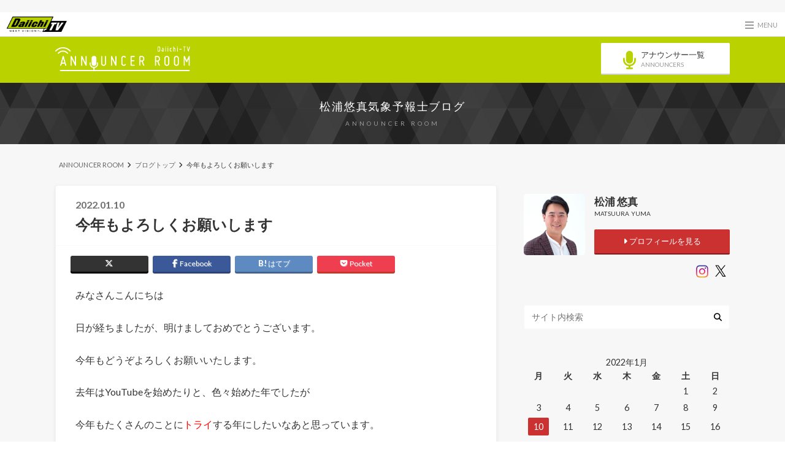

--- FILE ---
content_type: text/html; charset=UTF-8
request_url: https://blog.tv-sdt.co.jp/matsuura/2022/01/10/%E4%BB%8A%E5%B9%B4%E3%82%82%E3%82%88%E3%82%8D%E3%81%97%E3%81%8F%E3%81%8A%E9%A1%98%E3%81%84%E3%81%97%E3%81%BE%E3%81%99/
body_size: 62283
content:
<!doctype html>

<!--[if lt IE 7]><html lang="ja" class="no-js lt-ie9 lt-ie8 lt-ie7"><![endif]-->
<!--[if (IE 7)&!(IEMobile)]><html lang="ja" class="no-js lt-ie9 lt-ie8"><![endif]-->
<!--[if (IE 8)&!(IEMobile)]><html lang="ja" class="no-js lt-ie9"><![endif]-->
<!--[if gt IE 8]><!--> <html lang="ja" class="no-js"><!--<![endif]-->

  <head>
    <!-- Global site tag (gtag.js) - Google Analytics -->
    <script async src="https://www.googletagmanager.com/gtag/js?id=UA-169020721-1"></script>
    <script>
      window.dataLayer = window.dataLayer || [];
      function gtag(){dataLayer.push(arguments);}
      gtag('js', new Date());

      gtag('config', 'UA-169020721-1');
    </script>
    <!-- Google Tag Manager -->
    <script>(function(w,d,s,l,i){w[l]=w[l]||[];w[l].push({'gtm.start':
    new Date().getTime(),event:'gtm.js'});var f=d.getElementsByTagName(s)[0],
    j=d.createElement(s),dl=l!='dataLayer'?'&l='+l:'';j.async=true;j.src=
    'https://www.googletagmanager.com/gtm.js?id='+i+dl;f.parentNode.insertBefore(j,f);
    })(window,document,'script','dataLayer','GTM-P2HX32C');</script>
    <!-- End Google Tag Manager -->
    <meta charset="utf-8">

    <meta http-equiv="X-UA-Compatible" content="IE=edge">

    <title>今年もよろしくお願いします | 松浦悠真気象予報士ブログ</title>

    <meta name="HandheldFriendly" content="True">
    <meta name="MobileOptimized" content="320">
    <meta name="viewport" content="width=device-width, initial-scale=1"/>

    <link rel="apple-touch-icon" href="https://blog.tv-sdt.co.jp/sugioka/wp-content/uploads/sites/13/2016/03/android-chrome-144x144.png">
    <link rel="icon" href="https://blog.tv-sdt.co.jp/sugioka/wp-content/uploads/sites/13/2016/03/android-chrome-144x144.png">

    <link rel="pingback" href="https://blog.tv-sdt.co.jp/matsuura/xmlrpc.php">

    <!--[if IE]>
    <link rel="shortcut icon" href="https://blog.tv-sdt.co.jp/sugioka/wp-content/uploads/sites/13/2016/03/android-chrome-144x144.png">
    <![endif]-->

    <!--[if lt IE 9]>
    <script src="//html5shiv.googlecode.com/svn/trunk/html5.js"></script>
    <script src="//css3-mediaqueries-js.googlecode.com/svn/trunk/css3-mediaqueries.js"></script>
    <![endif]-->


    <meta name='robots' content='max-image-preview:large' />
<link rel="alternate" type="application/rss+xml" title="松浦悠真気象予報士ブログ &raquo; フィード" href="https://blog.tv-sdt.co.jp/matsuura/feed/" />
<link rel="alternate" type="application/rss+xml" title="松浦悠真気象予報士ブログ &raquo; コメントフィード" href="https://blog.tv-sdt.co.jp/matsuura/comments/feed/" />
<link rel='stylesheet' id='wp-block-library-css' href='https://blog.tv-sdt.co.jp/matsuura/wp-includes/css/dist/block-library/style.min.css' type='text/css' media='all' />
<link rel='stylesheet' id='classic-theme-styles-css' href='https://blog.tv-sdt.co.jp/matsuura/wp-includes/css/classic-themes.min.css' type='text/css' media='all' />
<style id='global-styles-inline-css' type='text/css'>
body{--wp--preset--color--black: #000000;--wp--preset--color--cyan-bluish-gray: #abb8c3;--wp--preset--color--white: #ffffff;--wp--preset--color--pale-pink: #f78da7;--wp--preset--color--vivid-red: #cf2e2e;--wp--preset--color--luminous-vivid-orange: #ff6900;--wp--preset--color--luminous-vivid-amber: #fcb900;--wp--preset--color--light-green-cyan: #7bdcb5;--wp--preset--color--vivid-green-cyan: #00d084;--wp--preset--color--pale-cyan-blue: #8ed1fc;--wp--preset--color--vivid-cyan-blue: #0693e3;--wp--preset--color--vivid-purple: #9b51e0;--wp--preset--gradient--vivid-cyan-blue-to-vivid-purple: linear-gradient(135deg,rgba(6,147,227,1) 0%,rgb(155,81,224) 100%);--wp--preset--gradient--light-green-cyan-to-vivid-green-cyan: linear-gradient(135deg,rgb(122,220,180) 0%,rgb(0,208,130) 100%);--wp--preset--gradient--luminous-vivid-amber-to-luminous-vivid-orange: linear-gradient(135deg,rgba(252,185,0,1) 0%,rgba(255,105,0,1) 100%);--wp--preset--gradient--luminous-vivid-orange-to-vivid-red: linear-gradient(135deg,rgba(255,105,0,1) 0%,rgb(207,46,46) 100%);--wp--preset--gradient--very-light-gray-to-cyan-bluish-gray: linear-gradient(135deg,rgb(238,238,238) 0%,rgb(169,184,195) 100%);--wp--preset--gradient--cool-to-warm-spectrum: linear-gradient(135deg,rgb(74,234,220) 0%,rgb(151,120,209) 20%,rgb(207,42,186) 40%,rgb(238,44,130) 60%,rgb(251,105,98) 80%,rgb(254,248,76) 100%);--wp--preset--gradient--blush-light-purple: linear-gradient(135deg,rgb(255,206,236) 0%,rgb(152,150,240) 100%);--wp--preset--gradient--blush-bordeaux: linear-gradient(135deg,rgb(254,205,165) 0%,rgb(254,45,45) 50%,rgb(107,0,62) 100%);--wp--preset--gradient--luminous-dusk: linear-gradient(135deg,rgb(255,203,112) 0%,rgb(199,81,192) 50%,rgb(65,88,208) 100%);--wp--preset--gradient--pale-ocean: linear-gradient(135deg,rgb(255,245,203) 0%,rgb(182,227,212) 50%,rgb(51,167,181) 100%);--wp--preset--gradient--electric-grass: linear-gradient(135deg,rgb(202,248,128) 0%,rgb(113,206,126) 100%);--wp--preset--gradient--midnight: linear-gradient(135deg,rgb(2,3,129) 0%,rgb(40,116,252) 100%);--wp--preset--duotone--dark-grayscale: url('#wp-duotone-dark-grayscale');--wp--preset--duotone--grayscale: url('#wp-duotone-grayscale');--wp--preset--duotone--purple-yellow: url('#wp-duotone-purple-yellow');--wp--preset--duotone--blue-red: url('#wp-duotone-blue-red');--wp--preset--duotone--midnight: url('#wp-duotone-midnight');--wp--preset--duotone--magenta-yellow: url('#wp-duotone-magenta-yellow');--wp--preset--duotone--purple-green: url('#wp-duotone-purple-green');--wp--preset--duotone--blue-orange: url('#wp-duotone-blue-orange');--wp--preset--font-size--small: 13px;--wp--preset--font-size--medium: 20px;--wp--preset--font-size--large: 36px;--wp--preset--font-size--x-large: 42px;--wp--preset--spacing--20: 0.44rem;--wp--preset--spacing--30: 0.67rem;--wp--preset--spacing--40: 1rem;--wp--preset--spacing--50: 1.5rem;--wp--preset--spacing--60: 2.25rem;--wp--preset--spacing--70: 3.38rem;--wp--preset--spacing--80: 5.06rem;--wp--preset--shadow--natural: 6px 6px 9px rgba(0, 0, 0, 0.2);--wp--preset--shadow--deep: 12px 12px 50px rgba(0, 0, 0, 0.4);--wp--preset--shadow--sharp: 6px 6px 0px rgba(0, 0, 0, 0.2);--wp--preset--shadow--outlined: 6px 6px 0px -3px rgba(255, 255, 255, 1), 6px 6px rgba(0, 0, 0, 1);--wp--preset--shadow--crisp: 6px 6px 0px rgba(0, 0, 0, 1);}:where(.is-layout-flex){gap: 0.5em;}body .is-layout-flow > .alignleft{float: left;margin-inline-start: 0;margin-inline-end: 2em;}body .is-layout-flow > .alignright{float: right;margin-inline-start: 2em;margin-inline-end: 0;}body .is-layout-flow > .aligncenter{margin-left: auto !important;margin-right: auto !important;}body .is-layout-constrained > .alignleft{float: left;margin-inline-start: 0;margin-inline-end: 2em;}body .is-layout-constrained > .alignright{float: right;margin-inline-start: 2em;margin-inline-end: 0;}body .is-layout-constrained > .aligncenter{margin-left: auto !important;margin-right: auto !important;}body .is-layout-constrained > :where(:not(.alignleft):not(.alignright):not(.alignfull)){max-width: var(--wp--style--global--content-size);margin-left: auto !important;margin-right: auto !important;}body .is-layout-constrained > .alignwide{max-width: var(--wp--style--global--wide-size);}body .is-layout-flex{display: flex;}body .is-layout-flex{flex-wrap: wrap;align-items: center;}body .is-layout-flex > *{margin: 0;}:where(.wp-block-columns.is-layout-flex){gap: 2em;}.has-black-color{color: var(--wp--preset--color--black) !important;}.has-cyan-bluish-gray-color{color: var(--wp--preset--color--cyan-bluish-gray) !important;}.has-white-color{color: var(--wp--preset--color--white) !important;}.has-pale-pink-color{color: var(--wp--preset--color--pale-pink) !important;}.has-vivid-red-color{color: var(--wp--preset--color--vivid-red) !important;}.has-luminous-vivid-orange-color{color: var(--wp--preset--color--luminous-vivid-orange) !important;}.has-luminous-vivid-amber-color{color: var(--wp--preset--color--luminous-vivid-amber) !important;}.has-light-green-cyan-color{color: var(--wp--preset--color--light-green-cyan) !important;}.has-vivid-green-cyan-color{color: var(--wp--preset--color--vivid-green-cyan) !important;}.has-pale-cyan-blue-color{color: var(--wp--preset--color--pale-cyan-blue) !important;}.has-vivid-cyan-blue-color{color: var(--wp--preset--color--vivid-cyan-blue) !important;}.has-vivid-purple-color{color: var(--wp--preset--color--vivid-purple) !important;}.has-black-background-color{background-color: var(--wp--preset--color--black) !important;}.has-cyan-bluish-gray-background-color{background-color: var(--wp--preset--color--cyan-bluish-gray) !important;}.has-white-background-color{background-color: var(--wp--preset--color--white) !important;}.has-pale-pink-background-color{background-color: var(--wp--preset--color--pale-pink) !important;}.has-vivid-red-background-color{background-color: var(--wp--preset--color--vivid-red) !important;}.has-luminous-vivid-orange-background-color{background-color: var(--wp--preset--color--luminous-vivid-orange) !important;}.has-luminous-vivid-amber-background-color{background-color: var(--wp--preset--color--luminous-vivid-amber) !important;}.has-light-green-cyan-background-color{background-color: var(--wp--preset--color--light-green-cyan) !important;}.has-vivid-green-cyan-background-color{background-color: var(--wp--preset--color--vivid-green-cyan) !important;}.has-pale-cyan-blue-background-color{background-color: var(--wp--preset--color--pale-cyan-blue) !important;}.has-vivid-cyan-blue-background-color{background-color: var(--wp--preset--color--vivid-cyan-blue) !important;}.has-vivid-purple-background-color{background-color: var(--wp--preset--color--vivid-purple) !important;}.has-black-border-color{border-color: var(--wp--preset--color--black) !important;}.has-cyan-bluish-gray-border-color{border-color: var(--wp--preset--color--cyan-bluish-gray) !important;}.has-white-border-color{border-color: var(--wp--preset--color--white) !important;}.has-pale-pink-border-color{border-color: var(--wp--preset--color--pale-pink) !important;}.has-vivid-red-border-color{border-color: var(--wp--preset--color--vivid-red) !important;}.has-luminous-vivid-orange-border-color{border-color: var(--wp--preset--color--luminous-vivid-orange) !important;}.has-luminous-vivid-amber-border-color{border-color: var(--wp--preset--color--luminous-vivid-amber) !important;}.has-light-green-cyan-border-color{border-color: var(--wp--preset--color--light-green-cyan) !important;}.has-vivid-green-cyan-border-color{border-color: var(--wp--preset--color--vivid-green-cyan) !important;}.has-pale-cyan-blue-border-color{border-color: var(--wp--preset--color--pale-cyan-blue) !important;}.has-vivid-cyan-blue-border-color{border-color: var(--wp--preset--color--vivid-cyan-blue) !important;}.has-vivid-purple-border-color{border-color: var(--wp--preset--color--vivid-purple) !important;}.has-vivid-cyan-blue-to-vivid-purple-gradient-background{background: var(--wp--preset--gradient--vivid-cyan-blue-to-vivid-purple) !important;}.has-light-green-cyan-to-vivid-green-cyan-gradient-background{background: var(--wp--preset--gradient--light-green-cyan-to-vivid-green-cyan) !important;}.has-luminous-vivid-amber-to-luminous-vivid-orange-gradient-background{background: var(--wp--preset--gradient--luminous-vivid-amber-to-luminous-vivid-orange) !important;}.has-luminous-vivid-orange-to-vivid-red-gradient-background{background: var(--wp--preset--gradient--luminous-vivid-orange-to-vivid-red) !important;}.has-very-light-gray-to-cyan-bluish-gray-gradient-background{background: var(--wp--preset--gradient--very-light-gray-to-cyan-bluish-gray) !important;}.has-cool-to-warm-spectrum-gradient-background{background: var(--wp--preset--gradient--cool-to-warm-spectrum) !important;}.has-blush-light-purple-gradient-background{background: var(--wp--preset--gradient--blush-light-purple) !important;}.has-blush-bordeaux-gradient-background{background: var(--wp--preset--gradient--blush-bordeaux) !important;}.has-luminous-dusk-gradient-background{background: var(--wp--preset--gradient--luminous-dusk) !important;}.has-pale-ocean-gradient-background{background: var(--wp--preset--gradient--pale-ocean) !important;}.has-electric-grass-gradient-background{background: var(--wp--preset--gradient--electric-grass) !important;}.has-midnight-gradient-background{background: var(--wp--preset--gradient--midnight) !important;}.has-small-font-size{font-size: var(--wp--preset--font-size--small) !important;}.has-medium-font-size{font-size: var(--wp--preset--font-size--medium) !important;}.has-large-font-size{font-size: var(--wp--preset--font-size--large) !important;}.has-x-large-font-size{font-size: var(--wp--preset--font-size--x-large) !important;}
.wp-block-navigation a:where(:not(.wp-element-button)){color: inherit;}
:where(.wp-block-columns.is-layout-flex){gap: 2em;}
.wp-block-pullquote{font-size: 1.5em;line-height: 1.6;}
</style>
<link rel='stylesheet' id='style-css' href='https://blog.tv-sdt.co.jp/matsuura/wp-content/themes/albatros/style.css' type='text/css' media='all' />
<link rel='stylesheet' id='child-style-css' href='https://blog.tv-sdt.co.jp/matsuura/wp-content/themes/albatros_custom/style.css' type='text/css' media='all' />
<link rel='stylesheet' id='shortcode-css' href='https://blog.tv-sdt.co.jp/matsuura/wp-content/themes/albatros/library/css/shortcode.css' type='text/css' media='all' />
<script type='text/javascript' src='//ajax.googleapis.com/ajax/libs/jquery/1.8.3/jquery.min.js' id='jquery-js'></script>
<link rel="https://api.w.org/" href="https://blog.tv-sdt.co.jp/matsuura/wp-json/" /><link rel="alternate" type="application/json" href="https://blog.tv-sdt.co.jp/matsuura/wp-json/wp/v2/posts/2986" /><link rel="canonical" href="https://blog.tv-sdt.co.jp/matsuura/2022/01/10/%e4%bb%8a%e5%b9%b4%e3%82%82%e3%82%88%e3%82%8d%e3%81%97%e3%81%8f%e3%81%8a%e9%a1%98%e3%81%84%e3%81%97%e3%81%be%e3%81%99/" />
<link rel='shortlink' href='https://blog.tv-sdt.co.jp/matsuura/?p=2986' />
<link rel="alternate" type="application/json+oembed" href="https://blog.tv-sdt.co.jp/matsuura/wp-json/oembed/1.0/embed?url=https%3A%2F%2Fblog.tv-sdt.co.jp%2Fmatsuura%2F2022%2F01%2F10%2F%25e4%25bb%258a%25e5%25b9%25b4%25e3%2582%2582%25e3%2582%2588%25e3%2582%258d%25e3%2581%2597%25e3%2581%258f%25e3%2581%258a%25e9%25a1%2598%25e3%2581%2584%25e3%2581%2597%25e3%2581%25be%25e3%2581%2599%2F" />
<link rel="alternate" type="text/xml+oembed" href="https://blog.tv-sdt.co.jp/matsuura/wp-json/oembed/1.0/embed?url=https%3A%2F%2Fblog.tv-sdt.co.jp%2Fmatsuura%2F2022%2F01%2F10%2F%25e4%25bb%258a%25e5%25b9%25b4%25e3%2582%2582%25e3%2582%2588%25e3%2582%258d%25e3%2581%2597%25e3%2581%258f%25e3%2581%258a%25e9%25a1%2598%25e3%2581%2584%25e3%2581%2597%25e3%2581%25be%25e3%2581%2599%2F&#038;format=xml" />
<style type="text/css">
body{color: #333333;}
a{color: #859100;}
a:hover{color: #b9d200;}
.hentry footer .post-categories li a,.hentry footer .tags a{  background: #859100;  border:1px solid #859100;}
.hentry footer .tags a{color:#859100; background: none;}
.hentry footer .post-categories li a:hover,.hentry footer .tags a:hover{ background:#b9d200;  border-color:#b9d200;}
input[type="text"],input[type="password"],input[type="datetime"],input[type="datetime-local"],input[type="date"],input[type="month"],input[type="time"],input[type="week"],input[type="number"],input[type="email"],input[type="url"],input[type="search"],input[type="tel"],input[type="color"],select,textarea,.field { background-color: #ffffff;}
/*ヘッダー*/
.header{background: #b9d200;}
.header .subnav .site_description,.header .mobile_site_description{color:  #fff;}
.nav li a {color: #fff;}
.nav li a:hover{color:#FFFF00;}
.subnav .contactbutton a{background: #235D72;}
.subnav .contactbutton a:hover{background:#3F7E94;}
@media only screen and (min-width: 768px) {
	.nav ul {background: #000000;}
	.nav li ul.sub-menu li a{color: #ffffff;}
}
/*メインエリア*/
.byline .cat-name{background: #b9d200; color:  #fff;}
.widgettitle {background: #b9d200; color:  #fff;}
.widget li a:after{color: #b9d200!important;}

/* 投稿ページ吹き出し見出し */
.single .entry-content h2{background: #ffffff;}
.single .entry-content h2:after{border-top-color:#ffffff;}
/* リスト要素 */
.entry-content ul li:before{ background: #ffffff;}
.entry-content ol li:before{ background: #ffffff;}
/* カテゴリーラベル */
.single .authorbox .author-newpost li .cat-name,.related-box li .cat-name{ background: #b9d200;}
/* CTA */
.cta-inner{ background: #000000;}
/* ローカルナビ */
.local-nav .title a{ background: #859100;}
.local-nav .current_page_item a{color:#859100;}
/* ランキングバッジ */
ul.wpp-list li a:before{background: #b9d200;}
/* アーカイブのボタン */
.readmore a{border:1px solid #859100;color:#859100;}
.readmore a:hover{background:#859100;color:#fff;}
/* ボタンの色 */
.btn-wrap a{background: #859100;border: 1px solid #859100;}
.btn-wrap a:hover{background: #b9d200;}
.btn-wrap.simple a{border:1px solid #859100;color:#859100;}
.btn-wrap.simple a:hover{background:#859100;}
/* コメント */
.blue-btn, .comment-reply-link, #submit { background-color: #859100; }
.blue-btn:hover, .comment-reply-link:hover, #submit:hover, .blue-btn:focus, .comment-reply-link:focus, #submit:focus {background-color: #b9d200; }
/* サイドバー */
.widget a{text-decoration:none; color:#859100;}
.widget a:hover{color:#b9d200;}
/*フッター*/
#footer-top{background-color: #000000; color: #ffffff;}
.footer a,#footer-top a{color: #ffffff;}
#footer-top .widgettitle{color: #ffffff;}
.footer {background-color: #000000;color: #ffffff;}
.footer-links li:before{ color: #b9d200;}
/* ページネーション */
.pagination a, .pagination span,.page-links a , .page-links ul > li > span{color: #859100;}
.pagination a:hover, .pagination a:focus,.page-links a:hover, .page-links a:focus{background-color: #859100;}
.pagination .current:hover, .pagination .current:focus{color: #b9d200;}
</style>
<style type="text/css" id="custom-background-css">
body.custom-background { background-image: url("https://blog.tv-sdt.co.jp/sugioka/wp-content/uploads/sites/13/2016/03/bg.png"); background-position: left top; background-size: auto; background-repeat: repeat; background-attachment: scroll; }
</style>
	
    <!-- グローバルナビStyleSheet -->
    <script src="https://kit.fontawesome.com/fd554d6b56.js" crossorigin="anonymous"></script>
    <link href="https://blog.tv-sdt.co.jp/matsuura/wp-content/themes/albatros_custom/mmenu/css/jquery.mmenu.all.css" rel="stylesheet" type="text/css">
    <link href="https://blog.tv-sdt.co.jp/matsuura/wp-content/themes/albatros_custom/mmenu/d_style.css" rel="stylesheet" type="text/css">
    <!-- グローバルナビJavaScript -->
    <script src="https://blog.tv-sdt.co.jp/matsuura/wp-content/themes/albatros_custom/mmenu/js/jquery.mmenu.all.min.js"></script>

	<!-- GoogleAna -->
	<script>
			(function(i,s,o,g,r,a,m){i['GoogleAnalyticsObject']=r;i[r]=i[r]||function(){
			(i[r].q=i[r].q||[]).push(arguments)},i[r].l=1*new Date();a=s.createElement(o),
			m=s.getElementsByTagName(o)[0];a.async=1;a.src=g;m.parentNode.insertBefore(a,m)
			})(window,document,'script','https://www.google-analytics.com/analytics.js','ga');

			ga('create', 'UA-22341085-1', 'auto');
			ga('send', 'pageview');

	</script>
<!-- DFP head -->
<script async='async' src='https://www.googletagservices.com/tag/js/gpt.js'></script>
<script>
  window.googletag = window.googletag || {cmd: []};
  var googletag = googletag || {};
  googletag.cmd = googletag.cmd || [];
  googletag.cmd.push(function() {
    var mappingPCbanner = googletag.sizeMapping().
          addSize([0 ,0], []).
          addSize([768 ,0], [[468, 60], [1, 1]]).
          addSize([1360, 0], [[728, 90], [1, 1]]).
          build();
    var mappingSPbanner = googletag.sizeMapping().
          addSize([0 ,0], [[320, 100], [320, 50], [1, 1]]).
          addSize([768 ,0], []).
          build();
    var mappingSPoverlay = googletag.sizeMapping().
          addSize([0 ,0], [[320, 100], [320, 50], [1, 1]]).
          addSize([768 ,0], []).
          build();
    var mappingPCoverlay = googletag.sizeMapping().
          addSize([0 ,0], []).
          addSize([768 ,0], [[728, 90], [1, 1]]).
          build();
    var mappingSPrec = googletag.sizeMapping().
          addSize([0 ,0], [[300, 250], [1, 1]]).
          addSize([768 ,0], []).
          build();
    var mappingPCrec = googletag.sizeMapping().
          addSize([0 ,0], []).
          addSize([768 ,0], [[200, 200], [1, 1]]).
          addSize([1360, 0], [[300, 250], [1, 1]]).
          build();
    googletag.defineSlot('/22763786580/sdt_sp_header_1stbanner_news_2b2001', [[320, 100], [320, 50], [1, 1]], 'div-gpt-ad-sp_header_1stbanner').defineSizeMapping(mappingSPbanner).addService(googletag.pubads());
    googletag.defineSlot('/22763786580/sdt_sp_middle_1strec_news_2b2002', [[1, 1], [300, 250]], 'div-gpt-ad-sp_middle_1strec').defineSizeMapping(mappingSPrec).addService(googletag.pubads());
    googletag.defineSlot('/22763786580/sdt_sp_middle_2ndrec_news_2b2003', [[1, 1], [300, 250]], 'div-gpt-ad-sp_middle_2ndrec').defineSizeMapping(mappingSPrec).addService(googletag.pubads());
    googletag.defineSlot('/22763786580/sdt_sp_middle_3rdrec_news_2b2004', [300, 250], 'div-gpt-ad-sp_middle_3rdrec').defineSizeMapping(mappingSPrec).addService(googletag.pubads());
    googletag.defineSlot('/22763786580/sdt_sp_middle_4threc_news_2b2005', [300, 250], 'div-gpt-ad-sp_middle_4threc').defineSizeMapping(mappingSPrec).addService(googletag.pubads());
    googletag.defineSlot('/22763786580/sdt_sp_footer_overlay_news_2b2092', [[320, 100], [320, 50], [1, 1]], 'div-gpt-ad-sp_footer_overlay').defineSizeMapping(mappingSPoverlay).addService(googletag.pubads());
    googletag.defineSlot('/22763786580/sdt_pc_header_1stbanner_news_2b1001', [[728, 90], [1, 1]], 'div-gpt-ad-pc_header_1stbanner').defineSizeMapping(mappingPCbanner).addService(googletag.pubads());
    googletag.defineSlot('/22763786580/sdt_pc_middle_1strec_news_2b1002', [[1, 1], [300, 250], [336, 280]], 'div-gpt-ad-pc_middle_1strec').defineSizeMapping(mappingPCrec).addService(googletag.pubads());
    googletag.defineSlot('/22763786580/sdt_pc_column_1strec_news_2b1011', [[300, 250], [1, 1]], 'div-gpt-ad-pc_column_1strec').defineSizeMapping(mappingPCrec).addService(googletag.pubads());
    googletag.defineSlot('/22763786580/sdt_pc_column_2ndrec_news_2b1003', [[300, 250], [1, 1]], 'div-gpt-ad-pc_column_2ndrec').defineSizeMapping(mappingPCrec).addService(googletag.pubads());
    googletag.defineSlot('/22763786580/sdt_pc_column_3rdrec_news_2b1004', [[300, 250], [1, 1]], 'div-gpt-ad-pc_column_3rdrec').defineSizeMapping(mappingPCrec).addService(googletag.pubads());    
    googletag.defineSlot('/22763786580/sdt_pc_footer_overlay_news_2b1092', [[728, 90], [1, 1]], 'div-gpt-ad-pc_footer_overlay').defineSizeMapping(mappingPCoverlay).addService(googletag.pubads());

    googletag.pubads().setTargeting("env","live");
    googletag.pubads().collapseEmptyDivs();
    googletag.pubads().enableSingleRequest();
    googletag.enableServices();
  });
</script>
<!-- /DFP head -->

<!-- AdSense -->
<script async src="https://pagead2.googlesyndication.com/pagead/js/adsbygoogle.js?client=ca-pub-2042939879992305"
     crossorigin="anonymous"></script>
<!-- /AdSense -->
  </head>

<body data-rsssl=1 class="post-template-default single single-post postid-2986 single-format-standard custom-background" itemscope itemtype="//schema.org/WebPage">
<div id="wrapper">
<!-- DFP sdt_pc_header_1stbanner_news_2b1001 -->
<div style="text-align:center;padding-top:10px;">
<div id='div-gpt-ad-pc_header_1stbanner' style='min-width: 468px; min-height: 60px;'>
  <script>
    googletag.cmd.push(function() { googletag.display('div-gpt-ad-pc_header_1stbanner'); });
  </script>
</div></div>
<!-- /DFP sdt_pc_header_1stbanner_news_2b1001 -->
<!-- DFP sdt_sp_header_1stbanner_news_2b2001 -->
<div style="text-align:center;padding-top:10px;">
<div id='div-gpt-ad-sp_header_1stbanner' >
  <script>
    googletag.cmd.push(function() { googletag.display('div-gpt-ad-sp_header_1stbanner'); });
  </script>
</div></div>
<!-- /DFP sdt_sp_header_1stbanner_news_2b2001 -->
<!-- wrapper -->
<div id="commonMenuBar">
  <p id="menuBarLogo">
    <a href="https://www.tv-sdt.co.jp/"><img src="/assets/img/common/logo.png" alt="Daiichi-TV"></a>
  </p>
  <p id="menuToggle">
    <a href="#di-common-menu">
      <span></span>
      <span></span>
      <span></span>
      <small class="menuBtnTxt">MENU</small>
    </a>
  </p>
</div>
<!-- #commonMenuBar END -->
  <div class="annSiteHeader">
    <div class="annSiteHeader-inner">
      <p id="siteId">
        <a href="/"><img src="/assets/img/common/siteId.png" alt="Daiichi-TV アナウンサールーム"></a>
      </p>
      <div id="headerBtn">
        <a href="/announcer/"><i class="fa fa-microphone"></i><p>アナウンサー一覧<br><span>ANNOUNCERS</span></p></a>
      </div>
    </div>
  </div>
  <section id="pageTitleWrap">
    <p itemtype="//schema.org/Organization"><a href="https://blog.tv-sdt.co.jp/matsuura" rel="nofollow">松浦悠真気象予報士ブログ</a></p>
    <span>ANNOUNCER ROOM</span>
  </section>
  <!-- #pageTitleWrap END -->

    <div id="container">

<div id="breadcrumb" class="breadcrumb inner wrap cf"><ul itemscope itemtype="//data-vocabulary.org/Breadcrumb"><li><a href="/" itemprop="url"><span itemprop="title">ANNOUNCER ROOM</span></a></li><li><a href="https://blog.tv-sdt.co.jp/matsuura/" itemprop="url"><span itemprop="title">ブログトップ</span></a></li><li>今年もよろしくお願いします</li></ul></div>
			<div id="content">

				<div id="inner-content" class="wrap cf">

					<main id="main" class="m-all t-2of3 d-5of7 cf" role="main" itemscope itemprop="mainContentOfPage" itemtype="//schema.org/Blog">

						

		              <article id="post-2986" class="cf post-2986 post type-post status-publish format-standard has-post-thumbnail hentry category-blog" role="article" itemscope itemprop="blogPost" itemtype="//schema.org/BlogPosting">

		                <header class="article-header entry-header">
		                  <p class="byline entry-meta vcard">

							<span class="date entry-date updated" itemprop="datePublished" datetime="2022-01-10">2022.01.10</span>
			                <!--<span class="cat-name"></span>-->
			                <span class="author" style="display: none;"><span class="fn">matsuura</span></span>

		                  </p>


		                  <h1 class="entry-title single-title" itemprop="headline" rel="bookmark">今年もよろしくお願いします</h1>

		                </header>

						
												
<div class="share short">

<div class="sns">
<ul class="clearfix">
<!--ツイートボタン-->
<li class="twitter">
<a target="blank" href="//twitter.com/intent/tweet?url=https%3A%2F%2Fblog.tv-sdt.co.jp%2Fmatsuura%2F2022%2F01%2F10%2F%25e4%25bb%258a%25e5%25b9%25b4%25e3%2582%2582%25e3%2582%2588%25e3%2582%258d%25e3%2581%2597%25e3%2581%258f%25e3%2581%258a%25e9%25a1%2598%25e3%2581%2584%25e3%2581%2597%25e3%2581%25be%25e3%2581%2599%2F&text=%E4%BB%8A%E5%B9%B4%E3%82%82%E3%82%88%E3%82%8D%E3%81%97%E3%81%8F%E3%81%8A%E9%A1%98%E3%81%84%E3%81%97%E3%81%BE%E3%81%99&tw_p=tweetbutton" onclick="window.open(this.href, 'tweetwindow', 'width=550, height=450,personalbar=0,toolbar=0,scrollbars=1,resizable=1'); return false;"><i class="fa-brands fa-x-twitter"></i><span class="text"></span><span class="count"></span></a>
</li>

<!--Facebookボタン-->
<li class="facebook">
<a href="//www.facebook.com/share.php?u=https://blog.tv-sdt.co.jp/matsuura/2022/01/10/%e4%bb%8a%e5%b9%b4%e3%82%82%e3%82%88%e3%82%8d%e3%81%97%e3%81%8f%e3%81%8a%e9%a1%98%e3%81%84%e3%81%97%e3%81%be%e3%81%99/"onclick="window.open(this.href, 'FBwindow', 'width=650, height=450, menubar=no, toolbar=no, scrollbars=yes'); return false;"><i class="fa fa-facebook"></i>
<span class="text">Facebook</span><span class="count"></span></a>
</li>

<!--Google+1ボタン
<li class="googleplus">
<a href="//plusone.google.com/_/+1/confirm?hl=ja&url=https://blog.tv-sdt.co.jp/matsuura/2022/01/10/%e4%bb%8a%e5%b9%b4%e3%82%82%e3%82%88%e3%82%8d%e3%81%97%e3%81%8f%e3%81%8a%e9%a1%98%e3%81%84%e3%81%97%e3%81%be%e3%81%99/" onclick="window.open(this.href, 'window', 'width=550, height=450,personalbar=0,toolbar=0,scrollbars=1,resizable=1'); return false;" rel="tooltip" data-toggle="tooltip" data-placement="top" title="GooglePlusで共有"><i class="fa fa-google-plus"></i><span class="text">Google+</span><span class="count"></span></a>
</li>
-->

<!--はてブボタン-->
<li class="hatebu">
<a href="//b.hatena.ne.jp/add?mode=confirm&url=https://blog.tv-sdt.co.jp/matsuura/2022/01/10/%e4%bb%8a%e5%b9%b4%e3%82%82%e3%82%88%e3%82%8d%e3%81%97%e3%81%8f%e3%81%8a%e9%a1%98%e3%81%84%e3%81%97%e3%81%be%e3%81%99/&title=%E4%BB%8A%E5%B9%B4%E3%82%82%E3%82%88%E3%82%8D%E3%81%97%E3%81%8F%E3%81%8A%E9%A1%98%E3%81%84%E3%81%97%E3%81%BE%E3%81%99" onclick="window.open(this.href, 'HBwindow', 'width=600, height=400, menubar=no, toolbar=no, scrollbars=yes'); return false;" target="_blank"><span class="text">はてブ</span><span class="count"></span></a>
</li>


<!--ポケットボタン-->
<li class="pocket">
<a href="//getpocket.com/edit?url=https://blog.tv-sdt.co.jp/matsuura/2022/01/10/%e4%bb%8a%e5%b9%b4%e3%82%82%e3%82%88%e3%82%8d%e3%81%97%e3%81%8f%e3%81%8a%e9%a1%98%e3%81%84%e3%81%97%e3%81%be%e3%81%99/&title=今年もよろしくお願いします" onclick="window.open(this.href, 'FBwindow', 'width=550, height=350, menubar=no, toolbar=no, scrollbars=yes'); return false;"><i class="fa fa-get-pocket"></i><span class="text">Pocket</span><span class="count"></span></a></li>
</ul>
</div>


</div>
						
						
		                <section class="entry-content cf" itemprop="articleBody">

						

						<p>みなさんこんにちは</p>
<p>日が経ちましたが、明けましておめでとうございます。</p>
<p>今年もどうぞよろしくお願いいたします。</p>
<p>去年はYouTubeを始めたりと、色々始めた年でしたが</p>
<p>今年もたくさんのことに<span style="color: #ff0000">トライ</span>する年にしたいなあと思っています。</p>
<p><span style="color: #ff9900">寅年</span>だけにね。</p>
<p>2022年、最初のセノバ前からの天気は</p>
<p>着物で出演しました！</p>
<img decoding="async" class="alignnone size-medium wp-image-2987" src="https://blog.tv-sdt.co.jp/matsuura/wp-content/uploads/sites/13/2022/01/20220110030644-300x225.jpeg" alt="" width="300" height="225" srcset="https://blog.tv-sdt.co.jp/matsuura/wp-content/uploads/sites/13/2022/01/20220110030644-300x225.jpeg 300w, https://blog.tv-sdt.co.jp/matsuura/wp-content/uploads/sites/13/2022/01/20220110030644-1024x768.jpeg 1024w, https://blog.tv-sdt.co.jp/matsuura/wp-content/uploads/sites/13/2022/01/20220110030644-718x539.jpeg 718w, https://blog.tv-sdt.co.jp/matsuura/wp-content/uploads/sites/13/2022/01/20220110030644.jpeg 1613w" sizes="(max-width: 300px) 100vw, 300px" />
<p>背中にはイカツメの<span style="color: #ff0000">真っ赤なトラ</span>。</p>
<p>ヤ〇キーみたいだよ、と言われましたが</p>
<p>僕は結構好きでした。</p>
<p>今年はもうちょっと</p>
<p>トラのように覇気を出して生きていこうかな。</p>
<p>さて、みなさん、</p>
<p>その放送の時にもお知らせさせていただきましたが</p>
<p>現在、<span style="color: #0000ff">お天気コーナー人気ランキング2021</span>が開催中でして</p>
<p>1月17日まで投票受付中です。</p>
<p>去年はまるごとは<span style="color: #ff0000">2位</span>でしたが、今年は暫定<span style="color: #ff00ff">4位</span>。</p>
<p>番組でお知らせしてから投票数がぐんぐん伸びており</p>
<p>上位に食い込める可能性が出てきています！</p>
<p>毎日一人一票投票できますので、投票を日課にしていただけると嬉しいです！</p>
<p>みんなでまるごとを1位にしましょう！</p>
<p>投票はコチラ↓</p>
<p><a href="https://otenki.ranking-japan.top/">お天気番組・お天気コーナー人気ランキング|あなたの好きな番組を応援 (ranking-japan.top)</a></p>

						
		                </section>

						






												<div class="sharewrap">
										            <h3>シェア！</h3>
													
<div class="share">

<div class="sns">
<ul class="clearfix">
<!--ツイートボタン-->
<li class="twitter">
<a target="blank" href="//twitter.com/intent/tweet?url=https%3A%2F%2Fblog.tv-sdt.co.jp%2Fmatsuura%2F2022%2F01%2F10%2F%25e4%25bb%258a%25e5%25b9%25b4%25e3%2582%2582%25e3%2582%2588%25e3%2582%258d%25e3%2581%2597%25e3%2581%258f%25e3%2581%258a%25e9%25a1%2598%25e3%2581%2584%25e3%2581%2597%25e3%2581%25be%25e3%2581%2599%2F&text=%E4%BB%8A%E5%B9%B4%E3%82%82%E3%82%88%E3%82%8D%E3%81%97%E3%81%8F%E3%81%8A%E9%A1%98%E3%81%84%E3%81%97%E3%81%BE%E3%81%99&tw_p=tweetbutton" onclick="window.open(this.href, 'tweetwindow', 'width=550, height=450,personalbar=0,toolbar=0,scrollbars=1,resizable=1'); return false;"><i class="fa-brands fa-x-twitter"></i><span class="text"></span><span class="count"></span></a>
</li>

<!--Facebookボタン-->
<li class="facebook">
<a href="//www.facebook.com/share.php?u=https://blog.tv-sdt.co.jp/matsuura/2022/01/10/%e4%bb%8a%e5%b9%b4%e3%82%82%e3%82%88%e3%82%8d%e3%81%97%e3%81%8f%e3%81%8a%e9%a1%98%e3%81%84%e3%81%97%e3%81%be%e3%81%99/" onclick="window.open(this.href, 'FBwindow', 'width=650, height=450, menubar=no, toolbar=no, scrollbars=yes'); return false;"><i class="fa fa-facebook"></i>
<span class="text">Facebook</span><span class="count"></span></a>
</li>

<!--Google+1ボタン
<li class="googleplus">
<a href="//plusone.google.com/_/+1/confirm?hl=ja&url=https://blog.tv-sdt.co.jp/matsuura/2022/01/10/%e4%bb%8a%e5%b9%b4%e3%82%82%e3%82%88%e3%82%8d%e3%81%97%e3%81%8f%e3%81%8a%e9%a1%98%e3%81%84%e3%81%97%e3%81%be%e3%81%99/" onclick="window.open(this.href, 'window', 'width=550, height=450,personalbar=0,toolbar=0,scrollbars=1,resizable=1'); return false;" rel="tooltip" data-toggle="tooltip" data-placement="top" title="GooglePlusで共有"><i class="fa fa-google-plus"></i><span class="text">Google+</span><span class="count"></span></a>
</li>
-->

<!--はてブボタン-->
<li class="hatebu">
<a href="//b.hatena.ne.jp/add?mode=confirm&url=https://blog.tv-sdt.co.jp/matsuura/2022/01/10/%e4%bb%8a%e5%b9%b4%e3%82%82%e3%82%88%e3%82%8d%e3%81%97%e3%81%8f%e3%81%8a%e9%a1%98%e3%81%84%e3%81%97%e3%81%be%e3%81%99/&title=%E4%BB%8A%E5%B9%B4%E3%82%82%E3%82%88%E3%82%8D%E3%81%97%E3%81%8F%E3%81%8A%E9%A1%98%E3%81%84%E3%81%97%E3%81%BE%E3%81%99" onclick="window.open(this.href, 'HBwindow', 'width=600, height=400, menubar=no, toolbar=no, scrollbars=yes'); return false;" target="_blank"><span class="text">はてブ</span><span class="count"></span></a>
</li>

<!--LINEボタン-->
<li class="line">
<a href="//line.me/R/msg/text/?%E4%BB%8A%E5%B9%B4%E3%82%82%E3%82%88%E3%82%8D%E3%81%97%E3%81%8F%E3%81%8A%E9%A1%98%E3%81%84%E3%81%97%E3%81%BE%E3%81%99%0Ahttps%3A%2F%2Fblog.tv-sdt.co.jp%2Fmatsuura%2F2022%2F01%2F10%2F%25e4%25bb%258a%25e5%25b9%25b4%25e3%2582%2582%25e3%2582%2588%25e3%2582%258d%25e3%2581%2597%25e3%2581%258f%25e3%2581%258a%25e9%25a1%2598%25e3%2581%2584%25e3%2581%2597%25e3%2581%25be%25e3%2581%2599%2F"><span class="text">LINE</span></a>
</li>

<!--ポケットボタン-->
<li class="pocket">
<a href="//getpocket.com/edit?url=https://blog.tv-sdt.co.jp/matsuura/2022/01/10/%e4%bb%8a%e5%b9%b4%e3%82%82%e3%82%88%e3%82%8d%e3%81%97%e3%81%8f%e3%81%8a%e9%a1%98%e3%81%84%e3%81%97%e3%81%be%e3%81%99/&title=今年もよろしくお願いします" onclick="window.open(this.href, 'FBwindow', 'width=550, height=350, menubar=no, toolbar=no, scrollbars=yes'); return false;"><i class="fa fa-get-pocket"></i><span class="text">Pocket</span><span class="count"></span></a></li>

<!--RSSボタン-->
<li class="rss">
<a href="https://blog.tv-sdt.co.jp/matsuura/?feed=rss2"><i class="fa fa-rss"></i><span class="text">RSS</span></a></li>


<!--feedlyボタン-->
<li class="feedly">
<a href="//feedly.com/index.html#subscription%2Ffeed%2Fhttp%3A%2F%2Fblog.tv-sdt.co.jp%2Fmatsuura%2Ffeed%2F"  target="blank"><i class="fa fa-rss"></i><span class="text">feedly</span><span class="count"></span></a></li>
</ul>
</div>
</div>
						</div>
						
						
						

  
  

		                <footer class="article-footer">

							<div class="category-newpost-wrap">
							<h3><a href="https://blog.tv-sdt.co.jp/matsuura/category/blog/" rel="category tag">ブログ</a>の最新記事</h3>
														<ul class="category-newpost cf">
																					<li class="cf"><span class="date">2025.08.06</span><a href="https://blog.tv-sdt.co.jp/matsuura/2025/08/06/%e8%a6%b3%e6%b8%ac%e5%8f%b2%e4%b8%8a%e6%9c%80%e9%ab%9841-1%e2%84%83/" title="観測史上最高41.1℃"> 観測史上最高41.1℃</a></li>
														<li class="cf"><span class="date">2025.06.30</span><a href="https://blog.tv-sdt.co.jp/matsuura/2025/06/30/%e6%a2%85%e9%9b%a8%e6%98%8e%e3%81%91%e3%81%af%e3%81%84%e3%81%a4%ef%bc%9f/" title="梅雨明けはいつ？"> 梅雨明けはいつ？</a></li>
														<li class="cf"><span class="date">2025.04.29</span><a href="https://blog.tv-sdt.co.jp/matsuura/2025/04/29/%e8%8a%9d%e6%a1%9c%e3%81%be%e3%81%a4%e3%82%8a/" title="芝桜まつり"> 芝桜まつり</a></li>
														<li class="cf"><span class="date">2025.02.05</span><a href="https://blog.tv-sdt.co.jp/matsuura/2025/02/05/%e7%ab%8b%e6%98%a5%e5%af%92%e6%b3%a2/" title="立春寒波"> 立春寒波</a></li>
														<li class="cf"><span class="date">2025.01.14</span><a href="https://blog.tv-sdt.co.jp/matsuura/2025/01/14/2025%e5%b9%b4%e3%81%ae%e8%8a%b1%e7%b2%89%e3%81%af%e3%83%bb%e3%83%bb%e3%83%bb/" title="2025年の花粉は・・・"> 2025年の花粉は・・・</a></li>
																					</ul>
							</div>

			                
			                
		                </footer>

		              </article>


						<div class="authorbox">

							<div class="np-post">
								<div class="navigation">
																<div class="prev"><a href="https://blog.tv-sdt.co.jp/matsuura/2021/12/27/%e4%bb%8a%e5%b9%b4%e3%82%82%e3%81%82%e3%82%8a%e3%81%8c%e3%81%a8%e3%81%86%e3%81%94%e3%81%96%e3%81%84%e3%81%be%e3%81%97%e3%81%9f/" rel="prev">今年もありがとうございました</a></div>
																								<div class="next"><a href="https://blog.tv-sdt.co.jp/matsuura/2022/01/24/2%e5%b9%b4%e9%80%a3%e7%b6%9a%ef%bc%81/" rel="next">2年連続！</a></div>
																</div>
							</div>
						</div>



	
			  <div class="related-box original-related cf">
    <div class="inbox">
	    <h2 class="related-h h_ttl"><span class="gf">RECOMMEND</span>こちらの記事も人気です。</h2>
		    <div class="related-post">
				<ul class="related-list cf">

  	        <li class="" rel="bookmark" title="年末年始の天気">
		        <a href="https://blog.tv-sdt.co.jp/matsuura/2022/12/27/%e5%b9%b4%e6%9c%ab%e5%b9%b4%e5%a7%8b%e3%81%ae%e5%a4%a9%e6%b0%97/" rel=\"bookmark" title="年末年始の天気" class="title">
		        	<figure class="eyecatch">
	        	                <img width="300" height="200" src="https://blog.tv-sdt.co.jp/matsuura/wp-content/uploads/sites/13/2022/12/20221227025542-300x200.jpeg" class="attachment-home-thum size-home-thum wp-post-image" alt="" decoding="async" loading="lazy" />	        		            </figure>
					<span class="cat-name">ブログ</span>
					<time class="date">2022.12.27</time>
					<h3 class="ttl">
						年末年始の天気					</h3>
				</a>
	        </li>
  	        <li class="" rel="bookmark" title="シーズン終了！">
		        <a href="https://blog.tv-sdt.co.jp/matsuura/2023/04/17/%e3%82%b7%e3%83%bc%e3%82%ba%e3%83%b3%e7%b5%82%e4%ba%86%ef%bc%81/" rel=\"bookmark" title="シーズン終了！" class="title">
		        	<figure class="eyecatch">
	        	                <img width="300" height="200" src="https://blog.tv-sdt.co.jp/matsuura/wp-content/uploads/sites/13/2023/03/20230301035732-300x200.jpeg" class="attachment-home-thum size-home-thum wp-post-image" alt="" decoding="async" loading="lazy" />	        		            </figure>
					<span class="cat-name">ブログ</span>
					<time class="date">2023.4.17</time>
					<h3 class="ttl">
						シーズン終了！					</h3>
				</a>
	        </li>
  	        <li class="" rel="bookmark" title="夏来たる">
		        <a href="https://blog.tv-sdt.co.jp/matsuura/2021/07/23/%e5%a4%8f%e6%9d%a5%e3%81%9f%e3%82%8b/" rel=\"bookmark" title="夏来たる" class="title">
		        	<figure class="eyecatch">
	        	                <img width="300" height="200" src="https://blog.tv-sdt.co.jp/matsuura/wp-content/uploads/sites/13/2021/07/27183c4e465074a6e9127b0dbcbd4198-300x200.jpeg" class="attachment-home-thum size-home-thum wp-post-image" alt="" decoding="async" loading="lazy" />	        		            </figure>
					<span class="cat-name">ブログ</span>
					<time class="date">2021.7.23</time>
					<h3 class="ttl">
						夏来たる					</h3>
				</a>
	        </li>
  	        <li class="" rel="bookmark" title="いってらっしゃい！">
		        <a href="https://blog.tv-sdt.co.jp/matsuura/2023/03/31/%e3%81%84%e3%81%a3%e3%81%a6%e3%82%89%e3%81%a3%e3%81%97%e3%82%83%e3%81%84%ef%bc%81/" rel=\"bookmark" title="いってらっしゃい！" class="title">
		        	<figure class="eyecatch">
	        	                <img width="300" height="200" src="https://blog.tv-sdt.co.jp/matsuura/wp-content/uploads/sites/13/2023/03/20230331114140-300x200.jpeg" class="attachment-home-thum size-home-thum wp-post-image" alt="" decoding="async" loading="lazy" />	        		            </figure>
					<span class="cat-name">ブログ</span>
					<time class="date">2023.3.31</time>
					<h3 class="ttl">
						いってらっしゃい！					</h3>
				</a>
	        </li>
  	        <li class="" rel="bookmark" title="富士山レーダー">
		        <a href="https://blog.tv-sdt.co.jp/matsuura/2023/02/17/%e5%af%8c%e5%a3%ab%e5%b1%b1%e3%83%ac%e3%83%bc%e3%83%80%e3%83%bc/" rel=\"bookmark" title="富士山レーダー" class="title">
		        	<figure class="eyecatch">
	        	                <img width="300" height="200" src="https://blog.tv-sdt.co.jp/matsuura/wp-content/uploads/sites/13/2023/02/20230217073524-300x200.jpeg" class="attachment-home-thum size-home-thum wp-post-image" alt="" decoding="async" loading="lazy" />	        		            </figure>
					<span class="cat-name">ブログ</span>
					<time class="date">2023.2.17</time>
					<h3 class="ttl">
						富士山レーダー					</h3>
				</a>
	        </li>
  	        <li class="" rel="bookmark" title="もうすこし">
		        <a href="https://blog.tv-sdt.co.jp/matsuura/2024/03/27/%e3%82%82%e3%81%86%e3%81%99%e3%81%93%e3%81%97/" rel=\"bookmark" title="もうすこし" class="title">
		        	<figure class="eyecatch">
	        	                <img width="300" height="200" src="https://blog.tv-sdt.co.jp/matsuura/wp-content/uploads/sites/13/2024/03/IMG_2604-300x200.jpeg?v=1711527383" class="attachment-home-thum size-home-thum wp-post-image" alt="" decoding="async" loading="lazy" />	        		            </figure>
					<span class="cat-name">ブログ</span>
					<time class="date">2024.3.27</time>
					<h3 class="ttl">
						もうすこし					</h3>
				</a>
	        </li>
  	        <li class="" rel="bookmark" title="猛烈な台風">
		        <a href="https://blog.tv-sdt.co.jp/matsuura/2022/08/31/%e7%8c%9b%e7%83%88%e3%81%aa%e5%8f%b0%e9%a2%a8/" rel=\"bookmark" title="猛烈な台風" class="title">
		        	<figure class="eyecatch">
	        	                <img width="300" height="200" src="https://blog.tv-sdt.co.jp/matsuura/wp-content/uploads/sites/13/2022/08/make-300x200.jpg" class="attachment-home-thum size-home-thum wp-post-image" alt="" decoding="async" loading="lazy" />	        		            </figure>
					<span class="cat-name">ブログ</span>
					<time class="date">2022.8.31</time>
					<h3 class="ttl">
						猛烈な台風					</h3>
				</a>
	        </li>
  	        <li class="" rel="bookmark" title="大雪気を付けて！">
		        <a href="https://blog.tv-sdt.co.jp/matsuura/2022/02/09/%e5%a4%a7%e9%9b%aa%e6%b0%97%e3%82%92%e4%bb%98%e3%81%91%e3%81%a6%ef%bc%81/" rel=\"bookmark" title="大雪気を付けて！" class="title">
		        	<figure class="eyecatch">
	        	                <img width="300" height="200" src="https://blog.tv-sdt.co.jp/matsuura/wp-content/uploads/sites/13/2022/02/c4fccd8dd11f976ecc6c1e574569794a-300x200.jpg" class="attachment-home-thum size-home-thum wp-post-image" alt="" decoding="async" loading="lazy" />	        		            </figure>
					<span class="cat-name">ブログ</span>
					<time class="date">2022.2.9</time>
					<h3 class="ttl">
						大雪気を付けて！					</h3>
				</a>
	        </li>
  
  			</ul>
	    </div>
    </div>
</div>
  	

						
						

					</main>

									<div id="sidebar1" class="sidebar m-all t-1of3 d-2of7 last-col cf" role="complementary">
					
					 
					
										
										
					
											<div class="sideProfile">
<dl class="profWrap">
<dt>
<p id="profImg"><img src="https://blog.tv-sdt.co.jp/matsuura/wp-content/uploads/sites/13/2024/04/2024_HP_profile_Yuma_matuura.jpg" alt="松浦 悠真"></p>
</dt>
<dd>
<p id="blogAnnName">松浦 悠真</p>
<p id="blogAnnNameEn">MATSUURA YUMA</p>
<p id="profLinkBtn"><a href="https://blog.tv-sdt.co.jp/matsuura/profile/"><i class="fa fa-caret-right"></i> プロフィールを見る</a></p>
</dd>
</dl>
<div class="snsBtnWrap">
<p class="snsBtn"><a href="https://www.instagram.com/yuma_weather_fc/" target="_blank"><img src="/assets/img/common/icon_ig.svg"></a></p>
<p class="snsBtn"><a href="https://mobile.twitter.com/yuma_weather_fc" target="_blank"><img src="/assets/img/common/icon_twitter.svg"></a></p>
</div>
</div>
<div id="text-3" class="widget widget_text">			<div class="textwidget"></div>
		</div><div id="search-2" class="widget widget_search"><form role="search" method="get" id="searchform" class="searchform" action="https://blog.tv-sdt.co.jp/matsuura/">
    <div>
        <label for="s" class="screen-reader-text"></label>
        <input type="search" id="s" name="s" value="" placeholder="サイト内検索" /><button type="submit" id="searchsubmit" ><i class="fa fa-search"></i></button>
    </div>
</form></div><div id="calendar-3" class="widget widget_calendar"><div id="calendar_wrap" class="calendar_wrap"><table id="wp-calendar" class="wp-calendar-table">
	<caption>2022年1月</caption>
	<thead>
	<tr>
		<th scope="col" title="月曜日">月</th>
		<th scope="col" title="火曜日">火</th>
		<th scope="col" title="水曜日">水</th>
		<th scope="col" title="木曜日">木</th>
		<th scope="col" title="金曜日">金</th>
		<th scope="col" title="土曜日">土</th>
		<th scope="col" title="日曜日">日</th>
	</tr>
	</thead>
	<tbody>
	<tr>
		<td colspan="5" class="pad">&nbsp;</td><td>1</td><td>2</td>
	</tr>
	<tr>
		<td>3</td><td>4</td><td>5</td><td>6</td><td>7</td><td>8</td><td>9</td>
	</tr>
	<tr>
		<td><a href="https://blog.tv-sdt.co.jp/matsuura/2022/01/10/" aria-label="2022年1月10日 に投稿を公開">10</a></td><td>11</td><td>12</td><td>13</td><td>14</td><td>15</td><td>16</td>
	</tr>
	<tr>
		<td>17</td><td>18</td><td>19</td><td>20</td><td>21</td><td>22</td><td>23</td>
	</tr>
	<tr>
		<td><a href="https://blog.tv-sdt.co.jp/matsuura/2022/01/24/" aria-label="2022年1月24日 に投稿を公開">24</a></td><td>25</td><td>26</td><td>27</td><td>28</td><td>29</td><td>30</td>
	</tr>
	<tr>
		<td>31</td>
		<td class="pad" colspan="6">&nbsp;</td>
	</tr>
	</tbody>
	</table><nav aria-label="前と次の月" class="wp-calendar-nav">
		<span class="wp-calendar-nav-prev"><a href="https://blog.tv-sdt.co.jp/matsuura/2021/12/">&laquo; 12月</a></span>
		<span class="pad">&nbsp;</span>
		<span class="wp-calendar-nav-next"><a href="https://blog.tv-sdt.co.jp/matsuura/2022/02/">2月 &raquo;</a></span>
	</nav></div></div><div id="recent-posts-2" class="widget widget_recent_entries"><h4 class="widgettitle"><span>最近の投稿</span></h4>			<ul>
								
				<li class="cf">
					<a class="cf" href="https://blog.tv-sdt.co.jp/matsuura/2025/08/06/%e8%a6%b3%e6%b8%ac%e5%8f%b2%e4%b8%8a%e6%9c%80%e9%ab%9841-1%e2%84%83/" title="観測史上最高41.1℃">
												<figure class="eyecatch">
							<img width="300" height="200" src="https://blog.tv-sdt.co.jp/matsuura/wp-content/uploads/sites/13/2025/08/026008005-300x200.png?v=1754465661" class="attachment-home-thum size-home-thum wp-post-image" alt="" decoding="async" loading="lazy" />						</figure>
												観測史上最高41.1℃						<span class="date">2025.08.06</span>
					</a>
				</li>
								
				<li class="cf">
					<a class="cf" href="https://blog.tv-sdt.co.jp/matsuura/2025/06/30/%e6%a2%85%e9%9b%a8%e6%98%8e%e3%81%91%e3%81%af%e3%81%84%e3%81%a4%ef%bc%9f/" title="梅雨明けはいつ？">
												<figure class="eyecatch">
							<img width="300" height="200" src="https://blog.tv-sdt.co.jp/matsuura/wp-content/uploads/sites/13/2025/06/20250627050109-300x200.jpeg?v=1751017243" class="attachment-home-thum size-home-thum wp-post-image" alt="" decoding="async" loading="lazy" />						</figure>
												梅雨明けはいつ？						<span class="date">2025.06.30</span>
					</a>
				</li>
								
				<li class="cf">
					<a class="cf" href="https://blog.tv-sdt.co.jp/matsuura/2025/04/29/%e8%8a%9d%e6%a1%9c%e3%81%be%e3%81%a4%e3%82%8a/" title="芝桜まつり">
												<figure class="eyecatch">
							<img width="300" height="200" src="https://blog.tv-sdt.co.jp/matsuura/wp-content/uploads/sites/13/2025/04/20250429041406-300x200.jpeg?v=1745911001" class="attachment-home-thum size-home-thum wp-post-image" alt="" decoding="async" loading="lazy" />						</figure>
												芝桜まつり						<span class="date">2025.04.29</span>
					</a>
				</li>
								
				<li class="cf">
					<a class="cf" href="https://blog.tv-sdt.co.jp/matsuura/2025/02/05/%e7%ab%8b%e6%98%a5%e5%af%92%e6%b3%a2/" title="立春寒波">
												<figure class="eyecatch">
							<img width="300" height="200" src="https://blog.tv-sdt.co.jp/matsuura/wp-content/uploads/sites/13/2025/02/dr_20250205_155557-300x200.png?v=1738738588" class="attachment-home-thum size-home-thum wp-post-image" alt="" decoding="async" loading="lazy" />						</figure>
												立春寒波						<span class="date">2025.02.05</span>
					</a>
				</li>
								
				<li class="cf">
					<a class="cf" href="https://blog.tv-sdt.co.jp/matsuura/2025/01/14/2025%e5%b9%b4%e3%81%ae%e8%8a%b1%e7%b2%89%e3%81%af%e3%83%bb%e3%83%bb%e3%83%bb/" title="2025年の花粉は・・・">
												<figure class="eyecatch">
							<img width="300" height="200" src="https://blog.tv-sdt.co.jp/matsuura/wp-content/uploads/sites/13/2025/01/4239341_m-300x200.jpg?v=1736835571" class="attachment-home-thum size-home-thum wp-post-image" alt="" decoding="async" loading="lazy" srcset="https://blog.tv-sdt.co.jp/matsuura/wp-content/uploads/sites/13/2025/01/4239341_m-300x200.jpg?v=1736835571 300w, https://blog.tv-sdt.co.jp/matsuura/wp-content/uploads/sites/13/2025/01/4239341_m-1024x683.jpg?v=1736835571 1024w, https://blog.tv-sdt.co.jp/matsuura/wp-content/uploads/sites/13/2025/01/4239341_m-768x512.jpg?v=1736835571 768w, https://blog.tv-sdt.co.jp/matsuura/wp-content/uploads/sites/13/2025/01/4239341_m-1536x1024.jpg?v=1736835571 1536w, https://blog.tv-sdt.co.jp/matsuura/wp-content/uploads/sites/13/2025/01/4239341_m-718x479.jpg?v=1736835571 718w, https://blog.tv-sdt.co.jp/matsuura/wp-content/uploads/sites/13/2025/01/4239341_m.jpg?v=1736835571 1920w" sizes="(max-width: 300px) 100vw, 300px" />						</figure>
												2025年の花粉は・・・						<span class="date">2025.01.14</span>
					</a>
				</li>
							</ul>
			 
			</div><div id="archives-2" class="widget widget_archive"><h4 class="widgettitle"><span>アーカイブ</span></h4>
			<ul>
					<li><a href='https://blog.tv-sdt.co.jp/matsuura/2025/08/'>2025年8月</a></li>
	<li><a href='https://blog.tv-sdt.co.jp/matsuura/2025/06/'>2025年6月</a></li>
	<li><a href='https://blog.tv-sdt.co.jp/matsuura/2025/04/'>2025年4月</a></li>
	<li><a href='https://blog.tv-sdt.co.jp/matsuura/2025/02/'>2025年2月</a></li>
	<li><a href='https://blog.tv-sdt.co.jp/matsuura/2025/01/'>2025年1月</a></li>
	<li><a href='https://blog.tv-sdt.co.jp/matsuura/2024/12/'>2024年12月</a></li>
	<li><a href='https://blog.tv-sdt.co.jp/matsuura/2024/11/'>2024年11月</a></li>
	<li><a href='https://blog.tv-sdt.co.jp/matsuura/2024/10/'>2024年10月</a></li>
	<li><a href='https://blog.tv-sdt.co.jp/matsuura/2024/09/'>2024年9月</a></li>
	<li><a href='https://blog.tv-sdt.co.jp/matsuura/2024/08/'>2024年8月</a></li>
	<li><a href='https://blog.tv-sdt.co.jp/matsuura/2024/07/'>2024年7月</a></li>
	<li><a href='https://blog.tv-sdt.co.jp/matsuura/2024/06/'>2024年6月</a></li>
	<li><a href='https://blog.tv-sdt.co.jp/matsuura/2024/05/'>2024年5月</a></li>
	<li><a href='https://blog.tv-sdt.co.jp/matsuura/2024/04/'>2024年4月</a></li>
	<li><a href='https://blog.tv-sdt.co.jp/matsuura/2024/03/'>2024年3月</a></li>
	<li><a href='https://blog.tv-sdt.co.jp/matsuura/2024/02/'>2024年2月</a></li>
	<li><a href='https://blog.tv-sdt.co.jp/matsuura/2024/01/'>2024年1月</a></li>
	<li><a href='https://blog.tv-sdt.co.jp/matsuura/2023/12/'>2023年12月</a></li>
	<li><a href='https://blog.tv-sdt.co.jp/matsuura/2023/11/'>2023年11月</a></li>
	<li><a href='https://blog.tv-sdt.co.jp/matsuura/2023/10/'>2023年10月</a></li>
	<li><a href='https://blog.tv-sdt.co.jp/matsuura/2023/09/'>2023年9月</a></li>
	<li><a href='https://blog.tv-sdt.co.jp/matsuura/2023/08/'>2023年8月</a></li>
	<li><a href='https://blog.tv-sdt.co.jp/matsuura/2023/07/'>2023年7月</a></li>
	<li><a href='https://blog.tv-sdt.co.jp/matsuura/2023/06/'>2023年6月</a></li>
	<li><a href='https://blog.tv-sdt.co.jp/matsuura/2023/05/'>2023年5月</a></li>
	<li><a href='https://blog.tv-sdt.co.jp/matsuura/2023/04/'>2023年4月</a></li>
	<li><a href='https://blog.tv-sdt.co.jp/matsuura/2023/03/'>2023年3月</a></li>
	<li><a href='https://blog.tv-sdt.co.jp/matsuura/2023/02/'>2023年2月</a></li>
	<li><a href='https://blog.tv-sdt.co.jp/matsuura/2023/01/'>2023年1月</a></li>
	<li><a href='https://blog.tv-sdt.co.jp/matsuura/2022/12/'>2022年12月</a></li>
	<li><a href='https://blog.tv-sdt.co.jp/matsuura/2022/11/'>2022年11月</a></li>
	<li><a href='https://blog.tv-sdt.co.jp/matsuura/2022/10/'>2022年10月</a></li>
	<li><a href='https://blog.tv-sdt.co.jp/matsuura/2022/09/'>2022年9月</a></li>
	<li><a href='https://blog.tv-sdt.co.jp/matsuura/2022/08/'>2022年8月</a></li>
	<li><a href='https://blog.tv-sdt.co.jp/matsuura/2022/07/'>2022年7月</a></li>
	<li><a href='https://blog.tv-sdt.co.jp/matsuura/2022/06/'>2022年6月</a></li>
	<li><a href='https://blog.tv-sdt.co.jp/matsuura/2022/05/'>2022年5月</a></li>
	<li><a href='https://blog.tv-sdt.co.jp/matsuura/2022/04/'>2022年4月</a></li>
	<li><a href='https://blog.tv-sdt.co.jp/matsuura/2022/03/'>2022年3月</a></li>
	<li><a href='https://blog.tv-sdt.co.jp/matsuura/2022/02/'>2022年2月</a></li>
	<li><a href='https://blog.tv-sdt.co.jp/matsuura/2022/01/'>2022年1月</a></li>
	<li><a href='https://blog.tv-sdt.co.jp/matsuura/2021/12/'>2021年12月</a></li>
	<li><a href='https://blog.tv-sdt.co.jp/matsuura/2021/11/'>2021年11月</a></li>
	<li><a href='https://blog.tv-sdt.co.jp/matsuura/2021/10/'>2021年10月</a></li>
	<li><a href='https://blog.tv-sdt.co.jp/matsuura/2021/09/'>2021年9月</a></li>
	<li><a href='https://blog.tv-sdt.co.jp/matsuura/2021/08/'>2021年8月</a></li>
	<li><a href='https://blog.tv-sdt.co.jp/matsuura/2021/07/'>2021年7月</a></li>
	<li><a href='https://blog.tv-sdt.co.jp/matsuura/2021/06/'>2021年6月</a></li>
	<li><a href='https://blog.tv-sdt.co.jp/matsuura/2021/05/'>2021年5月</a></li>
	<li><a href='https://blog.tv-sdt.co.jp/matsuura/2021/04/'>2021年4月</a></li>
	<li><a href='https://blog.tv-sdt.co.jp/matsuura/2021/03/'>2021年3月</a></li>
	<li><a href='https://blog.tv-sdt.co.jp/matsuura/2021/02/'>2021年2月</a></li>
	<li><a href='https://blog.tv-sdt.co.jp/matsuura/2021/01/'>2021年1月</a></li>
	<li><a href='https://blog.tv-sdt.co.jp/matsuura/2020/12/'>2020年12月</a></li>
	<li><a href='https://blog.tv-sdt.co.jp/matsuura/2020/11/'>2020年11月</a></li>
	<li><a href='https://blog.tv-sdt.co.jp/matsuura/2020/10/'>2020年10月</a></li>
	<li><a href='https://blog.tv-sdt.co.jp/matsuura/2020/09/'>2020年9月</a></li>
	<li><a href='https://blog.tv-sdt.co.jp/matsuura/2020/08/'>2020年8月</a></li>
	<li><a href='https://blog.tv-sdt.co.jp/matsuura/2020/07/'>2020年7月</a></li>
	<li><a href='https://blog.tv-sdt.co.jp/matsuura/2020/06/'>2020年6月</a></li>
	<li><a href='https://blog.tv-sdt.co.jp/matsuura/2020/05/'>2020年5月</a></li>
	<li><a href='https://blog.tv-sdt.co.jp/matsuura/2020/04/'>2020年4月</a></li>
	<li><a href='https://blog.tv-sdt.co.jp/matsuura/2020/03/'>2020年3月</a></li>
			</ul>

			</div><div id="tag_cloud-original" class="widget widget_tag_cloud">
<h4 class="widgettitle"><span>タグ</span></h4>
<div class="tagcloud">
<a href="/blog/tag/%e3%82%b7%e3%83%a5%e3%83%bc%e3%82%a4%e3%83%81">シューイチ</a><a href="/blog/tag/%e4%b8%ad%e5%b1%b1%e7%a7%80%e5%be%81%e3%80%80%e3%81%95%e3%82%93">中山秀征　さん</a><a href="/blog/tag/%e7%84%bc%e6%b4%a5%e5%b8%82">焼津市</a><a href="/blog/tag/%e3%81%84%e3%81%aa%e3%82%8a%e3%81%9a%e3%81%97">いなりずし</a><a href="/blog/tag/%e3%81%84%e3%81%aa%e3%82%8a%e3%82%84nozomi">いなりやNOZOMI</a><a href="/blog/tag/%e6%9c%ab%e5%bb%a3%e9%ae%a8">末廣鮨</a><a href="/blog/tag/%e3%81%af%e3%81%8c%e3%81%97">はがし</a><a href="/blog/tag/%e5%90%8d%e5%ba%97">名店</a><a href="/blog/tag/tunalabo">TUNALABO</a><a href="/blog/tag/%e3%82%b4%e3%83%bc%e3%83%ab%e3%83%87%e3%83%b3%e3%82%a2%e3%83%af%e3%83%bc">ゴールデンアワー</a><a href="/blog/tag/%e9%9d%99%e5%b2%a1%e5%b8%82">静岡市</a><a href="/blog/tag/%e3%81%8a%e3%81%a4%e3%81%aa">おつな</a><a href="/blog/tag/%e3%83%84%e3%83%8a%e7%93%b6">ツナ瓶</a><a href="/blog/tag/%e3%83%92%e3%83%87%e3%81%95%e3%82%93">ヒデさん</a><a href="/blog/tag/%e9%9d%99%e5%b2%a1%e7%ac%ac%e4%b8%80%e3%83%86%e3%83%ac%e3%83%93">静岡第一テレビ</a><a href="/blog/tag/%e7%84%bc%e6%b4%a5%e6%b8%af%e3%81%bf%e3%81%aa%e3%81%bf">焼津港みなみ</a><a href="/blog/tag/%e3%81%a8%e3%82%93%e3%81%8b%e3%81%a4%e5%ae%87%e7%94%b0%e5%b7%9d">とんかつ宇田川</a><a href="/blog/tag/%e7%9f%b3%e6%a9%8b%e3%81%86%e3%81%aa%e3%81%8e%e5%ba%97">石橋うなぎ店</a><a href="/blog/tag/%e5%b1%80%e3%82%a2%e3%83%8a">局アナ</a><a href="/blog/tag/%e5%9b%bd%e5%ae%9d">国宝</a></div>
</div>
<div id="text-2" class="widget widget_text">			<div class="textwidget"></div>
		</div>					
					
				</div>

				</div>

			</div>



<div id="page-top">
	<a href="#header" title="ページトップへ"><i class="fa fa-chevron-up"></i></a>
</div>

							<div id="footer-top" class="cf">
					<div class="inner wrap">
						
						
											</div>
				</div>
			
			<footer id="footer" class="footer" role="contentinfo" itemscope itemtype="//schema.org/WPFooter">
				<div id="inner-footer" class="wrap cf">
					<div class="m-all t-3of5 d-4of7">
						<nav role="navigation">
													</nav>
					</div>
					<div class="m-all t-2of5 d-3of7">
						<p class="source-org copyright">&copy;Copyright2026 <a href="https://blog.tv-sdt.co.jp/matsuura" rel="nofollow">松浦悠真気象予報士ブログ</a>.All Rights Reserved.</p>
					</div>
				</div>

			</footer>
		</div>
<nav id="di-common-menu">
  <ul>
    <li><a href="//www.tv-sdt.co.jp/"><i class="fa fa-fw fa-home"></i> Daiichi-TVホーム</a></li>
    <li><span><i class="fa fa-fw fa-table"></i>番組</span>
      <ul>
		<li><a href="//blog.tv-sdt.co.jp/every/">every. しずおか</a></li>
        <li><a href="//www.tv-sdt.co.jp/marugoto/">まるごと</a></li>
        <li><a href="//www.tv-sdt.co.jp/kickoff/">KICK OFF! SHIZUOKA</a></li>
        <li><a href="//www.tv-sdt.co.jp/smile-table/">Smile Table</a></li>
        <li><a href="//blog.tv-sdt.co.jp/marugoto-plus/">まるごとPLUS</a></li>
        <li><a href="//blog.tv-sdt.co.jp/jishin-bousai/">地震・防災チェック</a></li>
        <li><a href="//blog.tv-sdt.co.jp/document-shizuoka/">ドキュメント静岡</a></li>
        <li><a href="//blog.tv-sdt.co.jp/midnight-cinema/">ミッドナイトシネマ</a></li>
        <li><a href="//blog.tv-sdt.co.jp/fureai/">ふれあい・てれび</a></li>
        <li><a href="//www.tv-sdt.co.jp/24htv/">24時間テレビ</a></li>
		<li><a href="//blog.tv-sdt.co.jp/thenext/">the NEXT ステキなあしたへ</a></li>
		<li><a href="//blog.tv-sdt.co.jp/peco-sunday/">日曜もペコリーノ</a></li>
		 <!--<li><a href="https://www.sakatsunosa.jp/">サウナ女子が教える！サ活のサ</a></li>-->
      </ul>
    </li>
	<li><a href="//www.tv-sdt.co.jp/event/"><i class="fa fa-fw fa-calendar"></i> イベント</a></li>
    <li><a href="//blog.tv-sdt.co.jp/"><i class="fa fa-fw fa-microphone"></i> アナウンサー</a></li>
    <li><span><i class="fa fa-fw fa-newspaper-o"></i> ニュース・天気</span>
      <ul>
        <li><a href="//www.tv-sdt.co.jp/news/">ニュース</a></li>
        <li><a href="//www.tv-sdt.co.jp/weather/">天気</a></li>
      </ul>
    </li>
    <li><a href="//www.tv-sdt.co.jp/present/"><i class="fa fa-fw fa-envelope-o"></i> 応募</a></li>
    
      </ul>
</nav>
	</div>
	<!-- #wrapper END -->
<script type='text/javascript' src='https://blog.tv-sdt.co.jp/matsuura/wp-content/themes/albatros/library/js/libs/jquery.meanmenu.min.js' id='jquery.meanmenu-js'></script>
<script type='text/javascript' src='https://blog.tv-sdt.co.jp/matsuura/wp-content/themes/albatros/library/js/scripts.js' id='main-js-js'></script>
<script type='text/javascript' src='https://blog.tv-sdt.co.jp/matsuura/wp-content/themes/albatros/library/js/libs/modernizr.custom.min.js' id='css-modernizr-js'></script>

	</body>

</html>


--- FILE ---
content_type: text/html; charset=utf-8
request_url: https://www.google.com/recaptcha/api2/aframe
body_size: 265
content:
<!DOCTYPE HTML><html><head><meta http-equiv="content-type" content="text/html; charset=UTF-8"></head><body><script nonce="TfoWzOXtQORdnAasYWVAaA">/** Anti-fraud and anti-abuse applications only. See google.com/recaptcha */ try{var clients={'sodar':'https://pagead2.googlesyndication.com/pagead/sodar?'};window.addEventListener("message",function(a){try{if(a.source===window.parent){var b=JSON.parse(a.data);var c=clients[b['id']];if(c){var d=document.createElement('img');d.src=c+b['params']+'&rc='+(localStorage.getItem("rc::a")?sessionStorage.getItem("rc::b"):"");window.document.body.appendChild(d);sessionStorage.setItem("rc::e",parseInt(sessionStorage.getItem("rc::e")||0)+1);localStorage.setItem("rc::h",'1769264500500');}}}catch(b){}});window.parent.postMessage("_grecaptcha_ready", "*");}catch(b){}</script></body></html>

--- FILE ---
content_type: image/svg+xml
request_url: https://blog.tv-sdt.co.jp/assets/img/common/icon_twitter.svg
body_size: 601
content:
<?xml version="1.0" encoding="utf-8"?>
<!-- Generator: Adobe Illustrator 25.4.1, SVG Export Plug-In . SVG Version: 6.00 Build 0)  -->
<svg version="1.1" id="レイヤー_1" xmlns="http://www.w3.org/2000/svg" xmlns:xlink="http://www.w3.org/1999/xlink" x="0px"
	 y="0px" viewBox="0 0 1200 1227" style="enable-background:new 0 0 1200 1227;" xml:space="preserve">
<path d="M699.2,531.7L1087,80.7h-92L658.3,472.3l-269-391.5H79l406.8,592L79,1145.7h92l355.7-413.5l284.1,413.5H1121L699.2,531.7
	L699.2,531.7z M573.3,678L532,619L204,149.9h141.2l264.7,378.6l41.2,59l344,492.1H854L573.3,678L573.3,678z"/>
</svg>


--- FILE ---
content_type: text/plain
request_url: https://www.google-analytics.com/j/collect?v=1&_v=j102&a=481452283&t=pageview&_s=1&dl=https%3A%2F%2Fblog.tv-sdt.co.jp%2Fmatsuura%2F2022%2F01%2F10%2F%25E4%25BB%258A%25E5%25B9%25B4%25E3%2582%2582%25E3%2582%2588%25E3%2582%258D%25E3%2581%2597%25E3%2581%258F%25E3%2581%258A%25E9%25A1%2598%25E3%2581%2584%25E3%2581%2597%25E3%2581%25BE%25E3%2581%2599%2F&ul=en-us%40posix&dt=%E4%BB%8A%E5%B9%B4%E3%82%82%E3%82%88%E3%82%8D%E3%81%97%E3%81%8F%E3%81%8A%E9%A1%98%E3%81%84%E3%81%97%E3%81%BE%E3%81%99%20%7C%20%E6%9D%BE%E6%B5%A6%E6%82%A0%E7%9C%9F%E6%B0%97%E8%B1%A1%E4%BA%88%E5%A0%B1%E5%A3%AB%E3%83%96%E3%83%AD%E3%82%B0&sr=1280x720&vp=1280x720&_u=aADAAUABAAAAACAAI~&jid=867800654&gjid=1569951569&cid=2101022046.1769264497&tid=UA-22341085-1&_gid=350513847.1769264497&_r=1&_slc=1&z=451453154
body_size: -567
content:
2,cG-L3QJ8KXH75